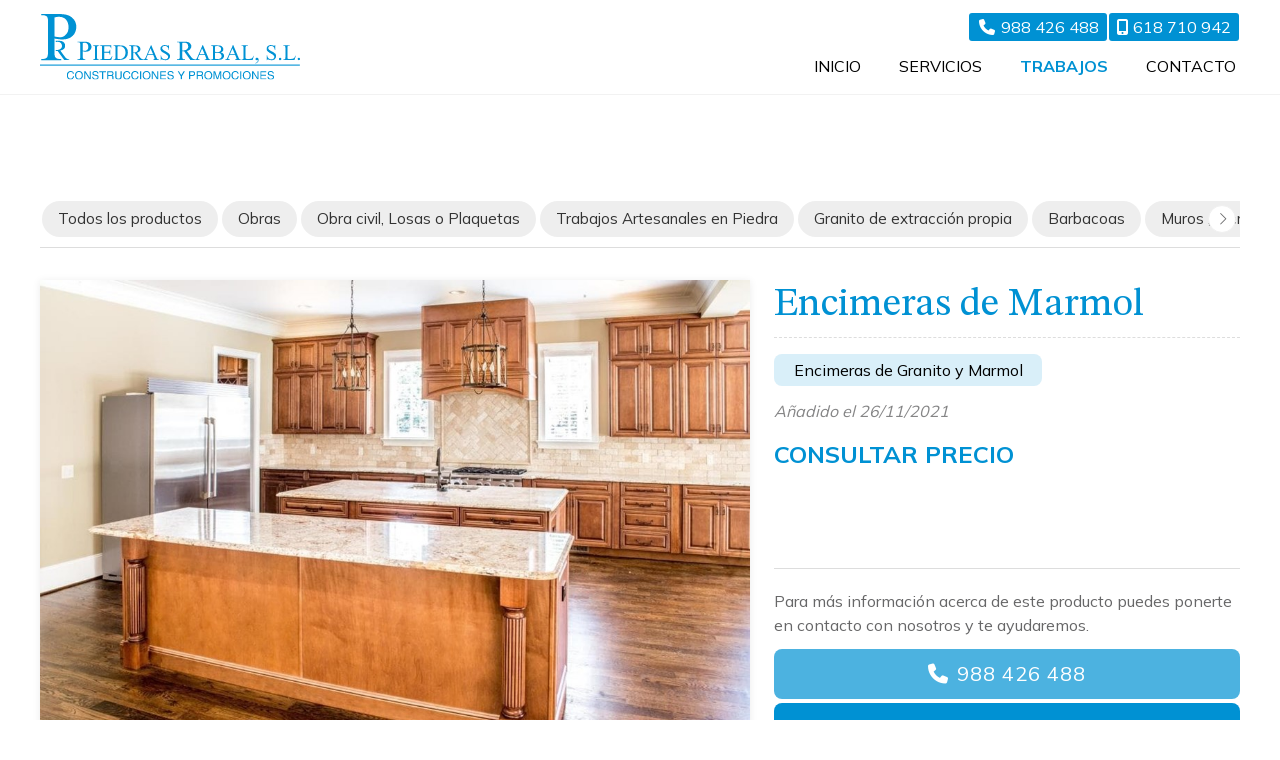

--- FILE ---
content_type: text/html; charset=utf-8
request_url: https://www.piedrasrabal.com/encimeras-de-marmol_fe37641.html
body_size: 11677
content:

<!DOCTYPE html>

<html lang="es">
<head>
    <!-- Metas comunes -->
    <title>
	Encimeras de Marmol - Encimeras de Granito y Marmol
</title><meta charset="UTF-8" /><meta name="viewport" content="width=device-width, initial-scale=1.0, maximum-scale=5" /><meta name="author" content="Páxinas Galegas" /><meta property="og:type" content="website" />

    <!-- Carga de favicon -->
    <link rel="icon" type="image/png" href="/images/favicon.png" sizes="96x96" />

    <!-- Pre-conexión con servidores externos para la solicitud de múltiples recursos -->
    <link rel="preconnect" href="https://ajax.googleapis.com/" /><link rel="dns-prefetch" href="https://ajax.googleapis.com/" /><link rel="preconnect" href="https://fonts.googleapis.com" /><link rel="preconnect" href="https://fonts.gstatic.com" crossorigin="" />

    <!-- Precarga de recursos CSS Comunes-->
    <link rel="preload" as="style" href="/css/normalize.css" /><link rel="preload" as="style" href="/css/main.css" /><link rel="preload" as="style" href="/css/header.css" /><link rel="preload" as="style" href="/css/footer.css" /><link rel="preload" as="style" href="/css/components.css" /><link rel="preload" as="style" href="/css/fontawesome.css" /><link rel="preload" as="style" href="https://fonts.googleapis.com/css2?family=Mulish:wght@400;700&amp;family=STIX+Two+Text:wght@400;700&amp;display=swap" />
	
    <!-- Precarga de recursos JS -->
    <link rel="preload" as="script" href="/js/base.js" /><link rel="preload" as="script" href="/js/header.js" />

    <!-- Recursos CSS (precargados) -->
    <link rel="stylesheet" href="/css/normalize.css" /><link rel="stylesheet" href="/css/main.css" /><link rel="stylesheet" href="/css/header.css" /><link rel="stylesheet" href="/css/footer.css" /><link rel="stylesheet" href="/css/components.css" /><link rel="stylesheet" href="/css/fontawesome.css" /><link rel="stylesheet" href="https://fonts.googleapis.com/css2?family=Mulish:wght@400;700&amp;family=STIX+Two+Text:wght@400;700&amp;display=swap" />
	
    <!-- Recursos JS con defer (preconectados). Se cargarán y ejecutarán en orden cuando el DOM esté listo -->
    <script defer src="https://ajax.googleapis.com/ajax/libs/jquery/3.5.1/jquery.min.js"></script>
    <script defer src="/js/header.js"></script>
    

    <!-- Recursos JS con async. Se cargarán en cualquier orden y se ejecutarán a medida que estén disponibles -->
    <script async src="https://stats.administrarweb.es/Vcounter.js" data-empid="166382A"></script>
    <script async src="https://cookies.administrarweb.es/pgcookies.min.js" id="pgcookies" data-style="modern2" data-product="web"></script>

    

	<!-- Precarga de recursos CSS Comunes-->
    <link rel="preload" as="style" href="/css/escaparate.css">
    <link rel="preload" as="style" href="/js/reswiper/css/swiper.min.css">
    <link rel="preload" as="style" href="/js/reswiper/css/reswiper.css">

    <!-- Precarga de recursos JS -->
    <link rel="preload" as="script" href="/js/reswiper/js/swiper.min.js">
    <link rel="preload" as="script" href="/js/reswiper/js/jquery.reswiper.1.0.1b.js">
    <link rel="preload" as="script" href="/js/escaparate.js">
    <link rel="preload" as="script" href="/js/escaparate_ficha.js">
    <link rel="preload" as="script" href="/js/khscroll.min.js">


    <!-- Recursos CSS (precargados) -->
	<link rel="stylesheet" href="/css/escaparate.css">
    <link rel="stylesheet" href="/js/reswiper/css/swiper.min.css" />
    <link rel="stylesheet" href="/js/reswiper/css/reswiper.css" />

	<!-- Recursos JS con defer (preconectados). Se cargarán y ejecutarán en orden cuando el DOM esté listo -->
    
    <script defer src="/js/reswiper/js/swiper.min.js"></script>
    <script defer src="/js/reswiper/js/jquery.reswiper.1.0.1b.js"></script>
    <script defer src="/js/khscroll.min.js"></script>
    <script defer src="/js/escaparate.js"></script>
    <script defer src="/js/escaparate_ficha.js"></script>
    <script type="text/javascript" src="https://www.youtube.com/iframe_api" async defer></script>
    <script src="https://www.google.com/recaptcha/api.js" async defer></script>

    <script defer src="/js/base.js"></script>
<script type="application/ld+json">{"@context": "http://schema.org","@type": "BreadcrumbList","itemListElement": [{"@type": "ListItem","position": 1,"item": {"@id": "https://www.piedrasrabal.com/encimeras-de-granito-y-marmol_ce14598.html","name": "Encimeras de Granito y Marmol"}}]}</script><meta name="title" content="Encimeras de Marmol - Encimeras de Granito y Marmol" /><meta property="og:title" content="Encimeras de Marmol - Encimeras de Granito y Marmol" /><meta property="og:description" content="Encuentra Encimeras de Marmol al mejor precio. Información y características de Encimeras de Marmol. Categoría Encimeras de Granito y Marmol. Hasta el día de hoy, el mármol sigue siendo una de las opciones más elegantes del mercado. Sus rodillas son tan fuertes que muchos materiales sintéticos imitan su desempeño. Es" /><meta property="og:url" content="https://www.piedrasrabal.com/encimeras-de-marmol_fe37641.html" /><meta property="og:image" content="https://www.piedrasrabal.com/encimeras-de-marmol_img37641n1t2m0w640h480.jpg" /><meta property="og:image:url" content="https://www.piedrasrabal.com/encimeras-de-marmol_img37641n1t2m0w640h480.jpg" /><meta property="og:image:width" content="640" /><meta property="og:image:height" content="480" /><meta property="og:type" content="product" /><meta property="og:locale" content="es_ES" /><link rel="canonical" href="https://www.piedrasrabal.com/encimeras-de-marmol_fe37641.html" /><meta name="description" content="Encuentra Encimeras de Marmol al mejor precio. Información y características de Encimeras de Marmol. Categoría Encimeras de Granito y Marmol. Hasta el día de hoy, el mármol sigue siendo una de las opciones más elegantes del mercado. Sus rodillas son tan fuertes que muchos materiales sintéticos imitan su desempeño. Es" /></head>
<body>
    <form method="post" action="./encimeras-de-marmol_fe37641.html" id="formSiteMaster">
<div class="aspNetHidden">
<input type="hidden" name="__VIEWSTATE" id="__VIEWSTATE" value="pq4RsdbZ20j0PHMX+Cb9H4btkk8jdtr9h1kXoxe480rRHeElf8+VEeX9t16KMvUrWXBfbQOTahWb09uisa+Nd6uCwg2I5tcEtvIr17XAr5oLNWtGl3FUeboV//WXEoQphPzMixQuSGjCxVOhfj4qLc3gPsJc64EYQqoK7VgwT4AMK745FRWqyIyF/QgaChn7OyZOvjGIy+plpUxRtf4rxAqt8CI4GAeMpSnS74eIMMYWRIHBhm2GBsyid+xv9xw6mhQv0yc7FKaSXMbZWetuIj1xvaH+XulUitlf5yzdPRBL43QfVvfA5gsNziBiZZIX/LQU/GLv6wfc02yHDnJOnIRfc2+/4/CEwzHokkTvv6dokDHvL5CY+LwRHM1zor2CR2ThFIYRXt8N7+93B7WIy1ZX7hT9V/F8nQwMnWwyX8jPCAjjJe6dbYG+OTltz1lvH6r3pPudGGFdQ0ZD+YRHQZDGp25coVBlT8oeja6bYAAMuYOooeEHL/Bl/dHOjWTH1MewZFeqq1913UCg/f/UlawxNlkZqnZ/8H+kUrXzV4eJBXyhxnZXR4q3Ell+Xl7u5VMxubcW2pi85pNwg3kgXnJCaWXPNu3alAWP2Y9GKeiKxMxfWxbpCebk+dNdiiOBj1swugtbZjpyuphqyu0ebtQDvWqYfPhAGRA+Kpy8lzBVyxrIzSooxeCJ1iVjxFuOcb1ErSJ2PCfIPM+uvmBKhNGxair+eEszb/8RKOZWU8zGO1d36nTJziiWEM2cnMetNH7Ut7VNpKrcvOKjPQUBbE6lpkQ3kx1KWv8mxfqITXOmhKYNLxov4CMwER2ZVp6XjZTWwqZXqfgIfQtFreVpya68uVZv+gckuzc4vQT5d42+9yCvIQSMnytQASN3BJN/lxj0+TRU5maUgt/AuK6jB5+hmL/nEP7aRn7hGpjtoFcUShvnTd6LT2c6tHW9lxxG0D0yOX5hDjeKZki2WrpZrwi1JqXsVoJSNIw2AW9gnR7867avz9OGMoG0bzvGOEZ4m5UEd4QRE2XjtfTVhTEBSg3TJ841s3dacNmy6IFsKEz9bxDrf0ZuRktLcTtx73Z66W/[base64]/c3yw8neSqbYOer6l5od7KcYiV1MpFxsroQJKEjLu5aUJG3RvWDzEUmoaMauKvS2mdlZ1KaCqkrLjQgC1YaLxcvCCrKJ3OLG7Xj9SADcazmsrdv7vJKMWwBNAAUVDWvHZFf8GRtuY6EAjQXEc72f16gpUxJSHJ0c5/+8I8ynou2fJia3DlGC2haE5/K5wixPUcl3OT1XnbTnS26aPYLuVFd3IwJTWHLZuLKYZHHyhyKza6XUMlwzarBHFYEYlijCsTat9dmilTDzbAhqwJX3jl6GDFsSQNu8CB+pA5SwXS1UQVK8vd/+Qg9fN+OFEkClNueVWHURPZYZz6E+H3ztWQxD9V+1izWEL8KbuaF5ETp6kzH2QqO7fOqVme4F9iHazStOMjTcZ/5R55MJIoYit8dufA5ZHWmSmNgaO5WhMuwcifmZyNCtUo0qomse7qTj+igpfzI89d25jRDbZf07epBYFAKDkxuTwtRTzwWpPp/PajJjv2+5dLc2AVCyQ9GLIGddeaKVWPaliL7HpJqjQW/V1NO5803LKfC4dEb5seBBdB/PPsA9wnox2RhanN/maoWwXy3QgN92dcVqIOd2WRdrV+/6uyPZUwcnWnfzJFN2k/ovCpHW2oOWM8ritjvLT6W3Lir6DHrcoiWQ8bk00h+JQrVqBoC3ajWD/+xCpmJT6ep1p3g72Z1WENavGh+WwvX3qkrZ9iAOfrIoL94HR747nEz7wF+mDZV8ZTnFkS7q7scpuX95tHrWEeuZNK8SF52m+je0gjtqCR+WNj7C7F03yY5sEea60akWKfAU7nINZeVInicUbgdVlGDK6iwr6J26h4/GvRsv0sqpvOg+AO8GDknbnbrGhLHFGT+lLHr3njRbanijJjJHE68QZgG4m8jRKfV/CZXDb6++xux39PIG7U+FZPioCBFFukuvNj3imblYWn1/qhz4yGyehKkDggRhOL9Ofv3qcux1kA5uwxmTdaCvH2gk9Wy3O8A0AYubWxqQ7f9lW//8icr4pT8gMXzahQEetM2tVNO/ZJbnoTfkq3apHBEy6MAvup+vl0TRsE0dZyTKO4ITkh3MLa/ipvbDRkRyX2wq4VlKA9isPEL62UGIuZ6nLCbYkLMJcXrWJEVg6qVwkrS+9gjRkK2kzjypx4Yh2l3OKU16Lpy1GzJsn1swPoPg4qPfWI+Ta+rzROiKgFGZJdEmxeryQELx+n97OfxF93AjeRRyYWu+Ke/f1lt1sCpwCW9waaiBXFLc0DNEbxaLiUdARKYljbFmoDyS5MvSXp0od5gY1TIkHUjfNFxBRG8OJDGuhdJ2VY6wQYUCa4AHOuoF1pXYvUG1U5vf/DnH/EYD+m5agA4UPZf0S/MvIeNYOGF67ud+zsyCd7g8oNQIe1xWesAwnhG42+uDktMy1u6xfVPeFJOOXxd+bn43ILQMJ5PQLEIjDt4/zp0pE/8LaLsdwTF+L8FjhvqrpisIOv9RZoR/db2CODB+m36XcaLBS7UtGMcdIMseL/[base64]/xum4X/qM4sb9IhPPz2sThURB7byAoHtQEALs23muKDrO3MdKJj3X6fltpg0m53s+w1xMz7PFHW8MvzzDYfd3bEuCmWK3/tHAx2ainOvgi6EFAED3/0182JnCntiNATv35+rMXvSvMRncHSM3Tis90tDJaoA17Hxyj7SC5EdIyCfeZOvZhySd+kvrkCPSqePnzIDNC8LIO8F5VK1q4WTwsGiV6+4gu98NCgmHMhGi/+DpwliFMjs1fg0CXlQ9kK2J0nYzzC0pQueGDz0XCxr5a9gP/N2mWnl3CVeN3mg/ujnZeZu9H6p6qffs65m56rrPKjXFQR3a17qt35CRO86rYLk579M/HMzTRNn5NO30m4oc0kE4MLHNGtXISgMq1BGC1zyAtaJwGRVTzl73fl+1zd+Eq8w610XZQoD455/lL207aYF0oKMiPaq4ynvE9fvuh02HdfIpbsxTc+z1qU/u0PSwXRpAZRYCLzijnXZEd3kqu7XtwjC25GPp9jfiidOjWZ7k4S+dXbb8+Fw3gCkGkDy1+t/QyBvJg9PiWN/UHdtNoQAbWVMc0Ba221ZSYYFyUR/i62sYx0JojDAX3M6I04l7dhAx0pY+AHGP8Jx6Ev1/lBRfzwgAv4+thXTjviqjFJEymIR886a0wxvn96Wlkzjo7qBvb+ASTfiTxSIQtbY3uMajwN3G9o6fqiF07TI/7CsvMFD7gOsd4rLPwY7nX7VPTmgfuD45WtWpVtQISNeVN2t091x8p3cHEoNle/rI3HI47qelifkVtN+bvuYBPknOhXKxa4O6pw3JSCuGqfdAN91n+VZzEnCHo/Q5RBHBej8ltYemVa7Ql59AOGk4ivKxltMf+EixpIy4oXNglnjhlVHOWU0LL5scq7L1FSXb1Miq/tNbpEhqczdHQmvpE6yK1OEbV+B1U5xDfHfVZb3hcTfVqtFtqt2LbD9QIMaDE09cPlFypm4JIAX+h48NkwKlxehosbou5u3M2dS6bfsA5bV5qAf3AhF8fVDxY8auNbERBO0r93bRUnw6Z73LGDpfZkIx/GZw63NeyfiwWti0aLiwp2Biumb/GfI/FT4orlGz0eYsTGz7FMfqYimij0YQEQqJnOtB8eRMWYl/X3pw8+JjUhxA7i9+CqvKEd0MscoLxtFcKJJO2RC4UobKRgsPxAF7W7jgKmIOn07u8DX6GqOaTxqkcQQ4yrXI/Y39otNyYa49t/pWd5Ms2lnKWe3K80vI/OxTjgU0+g=" />
</div>

<script type="text/javascript">
//<![CDATA[
var theForm = document.forms['formSiteMaster'];
if (!theForm) {
    theForm = document.formSiteMaster;
}
function __doPostBack(eventTarget, eventArgument) {
    if (!theForm.onsubmit || (theForm.onsubmit() != false)) {
        theForm.__EVENTTARGET.value = eventTarget;
        theForm.__EVENTARGUMENT.value = eventArgument;
        theForm.submit();
    }
}
//]]>
</script>


<script src="/WebResource.axd?d=pynGkmcFUV13He1Qd6_TZJwl7hJEb-VQ5TOTEu4Fe-IHH_AjkJC1F1HFKgh2acOm9YB85VozlHade9M2usCqgg2&amp;t=638901608248157332" type="text/javascript"></script>

<div class="aspNetHidden">

	<input type="hidden" name="__VIEWSTATEGENERATOR" id="__VIEWSTATEGENERATOR" value="A35F47C3" />
	<input type="hidden" name="__SCROLLPOSITIONX" id="__SCROLLPOSITIONX" value="0" />
	<input type="hidden" name="__SCROLLPOSITIONY" id="__SCROLLPOSITIONY" value="0" />
	<input type="hidden" name="__EVENTTARGET" id="__EVENTTARGET" value="" />
	<input type="hidden" name="__EVENTARGUMENT" id="__EVENTARGUMENT" value="" />
</div>
        

 <header class="header header--sticky">
        <div class="header__overlay"></div>
        <div class="header__container container">
            <div class="header__logo">
                <a class="header__logo-link" href="/" title="Piedras Rabal, S.L."><img class="header__logo-img" src="/images/logo-Piedras_Rabal.svg" alt="Piedras Rabal, S.L."></a>
            </div>
            <div class="header__info header__info--column">
                <div class="header__info-inner">
                    <div class="buttons buttons--bg">
                        <ul class="buttons__phones ">
                            <li class="telefono"><a href="tel:988426488" title="Llamar a Piedras Rabal"><i class="fas fa-phone fa-fw"></i> <span>988 426 488</span></a></li>
                            <li class="telefono"><a href="tel:618710942" title="Llamar a Piedras Rabal"><i class="fa-solid fa-mobile-screen-button"></i> <span>618 710 942</span></a></li>
                           
                        </ul>
                    </div>

                </div>
                <nav class="nav nav--left">

                    <ul class="nav__list">
                        <li class="nav__item"><a class="nav__link" href="/"><span class="nav__txt">Inicio</span></a></li>
                        <li class="nav__item"><a class="nav__link" href="/trabajos-canteria-marmol-oimbra.aspx"><span class="nav__txt">Servicios</span></a></li>
                        <li class="nav__item"><a data-comp="escaparate" class="nav__link" href="escaparate.html"><span class="nav__txt">Trabajos</span></a></li>                        
                        <li class="nav__item"><a class="nav__link" href="/contacto-canterios-oimbra.aspx"><span class="nav__txt">Contacto</span></a></li>
                    </ul>
                    <div class="nav__info">
                        <div class="buttons buttons--bg">
                            <ul class="buttons__phones ">
                             <li class="telefono full"><a href="tel:988426488" title="Llamar a Piedras Rabal"><i class="fas fa-phone fa-fw"></i> <span>988 426 488</span></a></li>
                                <li class="telefono"><a href="tel:618710942" title="Llamar a Piedras Rabal"><i class="fa-solid fa-mobile-screen-button"></i> <span>618 710 942</span></a></li>
                                <li class="whatsapp"><a href="https://api.whatsapp.com/send?phone=34618710942" target="_blank" rel="noreferrer noopener" title="Enviar Whatsapp a Piedras Rabal"><i class="fab fa-whatsapp fa-fw"></i></a></li>
                                <li class="instagram"><a href="https://www.instagram.com/piedrasrabal/" title="Ir al Instagram de Piedras Rabal" target="_blank"><i class="fa-brands fa-instagram"></i> </a></li>
                            </ul>
                        </div>
                    </div>
                </nav>
                <div class="hamburger" tabindex="0">
                    <div class="bar top"></div>
                    <div class="bar middle"></div>
                    <div class="bar bottom"></div>
                </div>
            </div>
        </div>
    </header>
        
    
    <main>

		<section class="section section--comp">
			<div class="container ">
                 <div id="form1" class="comp-escaparate comp-escaparate--ficha">
               <input name="ctl00$MainContent$noimagevalue" type="hidden" id="noimagevalue" value="images/comp/noimg.svg" />
                <input name="ctl00$MainContent$galleryvalues" type="hidden" id="galleryvalues" value="0,640,480" />
                <input name="ctl00$MainContent$idProd" type="hidden" id="idProd" value="37641" />
            
                    <div id="ficha" class="ficha 1">
                        
<div class="escaparate__cats">
    
            <ul class="mtsubm khscroll">
                <li id="liCatPrin"><a href="/escaparate.html" id="aNovedades" class="todos">Todos los productos</a></li>
        
            <li>        
                <a class="" href='obras_ce8275.html' title='Obras'>
                    <span>Obras</span></a>
            </li>
        
            <li>        
                <a class="" href='obra-civil-losas-o-plaquetas_ce14169.html' title='Obra civil, Losas o Plaquetas'>
                    <span>Obra civil, Losas o Plaquetas</span></a>
            </li>
        
            <li>        
                <a class="" href='trabajos-artesanales-en-piedra_ce13014.html' title='Trabajos Artesanales en Piedra'>
                    <span>Trabajos Artesanales en Piedra</span></a>
            </li>
        
            <li>        
                <a class="" href='granito-de-extraccion-propia_ce8276.html' title='Granito de extracción propia'>
                    <span>Granito de extracción propia</span></a>
            </li>
        
            <li>        
                <a class="" href='barbacoas_ce11740.html' title='Barbacoas'>
                    <span>Barbacoas</span></a>
            </li>
        
            <li>        
                <a class="" href='muros-cierres-y-pilares_ce8280.html' title='Muros , Cierres y Pilares'>
                    <span>Muros , Cierres y Pilares</span></a>
            </li>
        
            <li>        
                <a class="" href='bordillos_ce11739.html' title='Bordillos'>
                    <span>Bordillos</span></a>
            </li>
        
            <li>        
                <a class="" href='cornisas-y-molduras_ce13051.html' title='Cornisas y Molduras'>
                    <span>Cornisas y Molduras</span></a>
            </li>
        
            <li>        
                <a class="" href='balaustres-de-granito_ce13052.html' title='Balaustres de Granito'>
                    <span>Balaustres de Granito</span></a>
            </li>
        
            <li>        
                <a class="" href='adoquin-de-granito_ce14069.html' title='Adoquin de Granito'>
                    <span>Adoquin de Granito</span></a>
            </li>
        
            <li>        
                <a class="" href='utensilios-de-marmol-y-granito_ce14084.html' title='Utensilios de Mármol y Granito'>
                    <span>Utensilios de Mármol y Granito</span></a>
            </li>
        
            <li>        
                <a class="" href='chimeneas-en-granito-natural_ce14091.html' title='Chimeneas en Granito Natural'>
                    <span>Chimeneas en Granito Natural</span></a>
            </li>
        
            <li>        
                <a class="select" href='encimeras-de-granito-y-marmol_ce14598.html' title='Encimeras de Granito y Marmol'>
                    <span>Encimeras de Granito y Marmol</span></a>
            </li>
        
            <li>        
                <a class="" href='restos-de-stock_ce32936.html' title='Restos de STOCK'>
                    <span>Restos de STOCK</span></a>
            </li>
        
            </ul>
            <div class="arrow arrow-left"><i class="fa-light fa-chevron-left"></i></div>
            <div class="arrow arrow-right"><i class="fa-light fa-chevron-right"></i></div>
        
</div>


                        <section class="producto">
                            <div class="compfichatitle">
                                <div class="hpag">
                                    
                                    
                                </div>
                            </div>
                            <article>
                                <div class="escaparate__ficha-head">
                                    <h1 id="h1TituloProducto" class="escaparate__ficha-title title title--1">Encimeras de Marmol</h1>
                                    <div id="fgal" class="reswiper-container escaparate__ficha-gallery">
                                        <div class="swiper-container">
                                            <div class="swiper-wrapper">

                                                
                                                        <div class="swiper-slide" style="background-image: url(encimeras-de-marmol_img37641n1t2m0w640h480.jpg)">
                                                            <div class="swiper-zoom-container">
														        <picture>
															        <source media="(max-width: 640px)" srcset="encimeras-de-marmol_img37641n1t2m0w640h480.jpg">
															        <img loading="lazy" src="encimeras-de-marmol_img37641n1t2.jpg" alt="Foto 1 Encimeras de Marmol" title="Foto 1 Encimeras de Marmol" />
														        </picture>
                                                               
                                                            </div>
                                                        </div>
                                                    

                                            </div>
                                            <!-- pagination -->
                                            <div class="swiper-pagination"></div>
                                            <!-- navigation buttons -->
								              <div class="swiper-button-next"><i class="fa-solid fa-chevron-right"></i></div>
								              <div class="swiper-button-prev"><i class="fa-solid fa-chevron-left"></i></div>
                                        </div>
                                        <div class="swiper-container">
                                            <div class="swiper-wrapper">
                                                
                                                        <div class="swiper-slide" style="background-image: url(encimeras-de-marmol_img37641n1t2m0w120h90.jpg);"></div>
                                                    
                                            </div>
                                        </div>
                                    </div>

                                    <div class="escaparate__fprod-info">
                                        <div>
                                            
                                            <div class="escaparate__ficha-cat"><a href="encimeras-de-granito-y-marmol_ce14598.html" id="h2CategoriaLink" class="cat" title="Encimeras de Granito y Marmol">Encimeras de Granito y Marmol</a></div>
                                            <div id="spnFechaProductoAmpliado" class="escaparate__ficha-date">Añadido el 26/11/2021</div>
                                         
                                            <div id="dvPrecioProducto" class="escaparate__ficha-precio cons">
                                                <span id="spnPrecioProducto">Consultar precio</span>
                                            </div>
                                            
                                              
                                        </div>
                                        <div>
                                            <div class="escaparate__ficha-txt">Para más información acerca de este producto puedes ponerte en contacto con nosotros y te ayudaremos.</div>
                                            <ul class="escaparate__ficha-contact">
                                                <li id="spnTelf0" class="phone"><a href="tel://988426488">988 426 488</a></li>
                                                
                                                <li class="mail"><a href="#dvConsultar">Contactar por email</a></li>
                                            </ul>
                                        </div>

                                    </div>
                                </div>

                                <div class="escaparate__ficha-desc">
                                    <h2 class="title title--2">Descripción:</h2>
                                    <div id="spnProductoDescrip"><p>Hasta el día de hoy, el mármol sigue siendo una de las opciones más elegantes del mercado. Sus rodillas son tan fuertes que muchos materiales sintéticos imitan su desempeño. Es una densa roca metamórfica formada por la cristalización de piedra caliza a alta temperatura y presión. Está compuesto principalmente por carbonato cálcico, aunque existen más ingredientes que pueden darle distintas tonalidades.</p></div>
                                    
                                </div>
                                
                                

                             



                                <div id="dvConsultar" class="escaparate__form" data-regid="Formulario de contacto - Escaparate">
                                    <h2 class="title title--2">¿Alguna duda?</h2>
                                    <p id="spnInfoTelf">Para más información llama al <strong><span id="spnTelf" class="tlfn"><a href="tel://988426488">988 426 488</a></span></strong> o utiliza el siguiente formulario y te responderemos por email.</p>

                                    <div class="compformCont">
                                        <div class="compformContLeft">
                                            <div class="fichanombre">
                                                <input name="ctl00$MainContent$txtEmailNombre" type="text" id="txtEmailNombre" placeholder="Nombre" class="input" />
                                            </div>
                                            <div class="fichatelefono">
                                                <input name="ctl00$MainContent$txtEmailTelf" type="text" id="txtEmailTelf" placeholder="Teléfono" class="input" />
                                            </div>
                                            <div class="remitente">
                                                <input name="ctl00$MainContent$txtEmailUsuario" type="email" id="txtEmailUsuario" class="input" placeholder="Tu email" />
                                            </div>


                                        </div>

                                        <div class="compformContRight">
                                            <div class="text">
                                                <textarea name="ctl00$MainContent$txtConsulta" rows="2" cols="20" id="txtConsulta" placeholder="Tu pregunta" class="textarea" data-default="Hola, he visto en vuestra web el producto &#39;encimeras de marmol&#39; y me gustaría...">
Hola, he visto en vuestra web el producto &#39;encimeras de marmol&#39; y me gustar&#237;a...</textarea>
                                            </div>
                                        </div>


                                    </div>
                                    <p id="pLegal" class="pLegal">El <a href="aviso-legal.aspx" title="titular de la página" rel="nofollow">titular de la página</a> informa que los datos de este formulario serán tratados para ofrecerle la información solicitada, siendo la base legal del tratamiento el consentimiento otorgado por el usuario. No se cederán datos a terceros. Puede ejercer los derechos como se explica en la <a href="politica-privacidad-cookies.aspx" title="Política de privacidad" rel="nofollow">Política de Privacidad</a>.</p>                                    
                                    <div id="boton_contenedor">
                                        <input type="button" value="Enviar" id="btnEnviar" class="btnEnviar" />
                                    </div>
                            
                                    <p id="resultform"></p>
                                    <div id="dvMensajeError"></div>
                                    <!-- CAPTCHA -->
                                    <div id="recaptcha" data-key="6LepdXwUAAAAAMgw8jBWexwsMOpAwZq4JUu1vYja"></div>
                                </div>

                            </article>
                        </section>
                        <div class="escaparate__footer">
                            <div class="contantsig">
                                
                                
                            </div>
                            
                        </div>
                    </div>
                </div>
			</div>
		</section>

    </main>

        

<footer class="footer">
    <div class="footer__info1">
        <div class="footer__inner container">
            <div class="footer__info1-1">
                <p class="footer__title title title--4 ">Piedras Rabal, mármoles y granitos <span class="block">en Oímbra</span></p>
                <p>Piedras Rabal somos una empresa nacida en 1993 para satisfacer la demanda de granito en la Comarca de Monterrei. Contando con material nacional y de importación, atendemos pedidos en toda la zona de Galicia y norte de Portugal de mano de un personal profesional y altamente cualificado.</p>
            </div>
            <div class="vline"></div>
            <div class="footer__info1-2">
                <p class="footer__title title title--4">Contacta con nosotros</p>
                <ul class="list">
                    <li><strong>Dirección:</strong> <span>Pasaxe o Terrón - Rabal, 6 - <span class="block">32698 Oímbra</span> (Ourense)</span> </li>
                    <li><strong>Teléfonos:</strong> <span><a href="tel:988426488" title="Llamar a Piedras Rabal">988 426 488</a> - <a href="tel:618710942" title="Llamar a Piedras Rabal">618 710 942</a>   <a class="button button--s button--ico button--whatsapp" href="https://api.whatsapp.com/send?phone=34618710942" title="Enviar WhatsApp a Piedras Rabal" target="_blank"><i class="fa-brands fa-whatsapp"></i></a></span></li>
                    <li><strong>E-mail:</strong> <span>info@piedrasrabal.com</span> </li>
                </ul>
            </div>
        </div>
    </div>
    <div class="footer__info2">
        <div class="footer__inner container">
            <div class="footer__legal"><a href="aviso-legal.aspx" title="Ir al Aviso legal" class="block">Aviso legal</a> - <a href="politica-privacidad-cookies.aspx" title="Ir a la Política de privacidad y cookies" class="block">Política de privacidad y cookies</a> - <a  href="http://wcpanel.administrarweb.es/login.aspx?empId=166382A" rel="noreferrer noopener" title="Acceder al área interna" target="_blank">Área Interna</a></div>
            <div class="footer__paxinas"><a href="https://www.paxinasgalegas.es/marmoles-y-granitos-oimbra-309ep_211ay.html" title="Marmolerías en Oímbra - Páxinas Galegas" target="_blank" >© Páxinas Galegas</a> </div>
        </div>
    </div>
</footer>
        

    

    

<script type="text/javascript">
//<![CDATA[

theForm.oldSubmit = theForm.submit;
theForm.submit = WebForm_SaveScrollPositionSubmit;

theForm.oldOnSubmit = theForm.onsubmit;
theForm.onsubmit = WebForm_SaveScrollPositionOnSubmit;
//]]>
</script>
</form>
    <div class="buttons  buttons--circle buttons--fixed">
        <ul>
            <li class="whatsapp"><a href="https://api.whatsapp.com/send?phone=34618710942" target="_blank" rel="noreferrer noopener" title="Enviar Whatsapp a Piedras Rabal"><i class="fab fa-whatsapp fa-fw"></i></a></li>
        </ul>
    </div>

	<div class="go-top" title="Subir al inicio"><i class="fa fa-chevron-up" aria-hidden="true"></i></div>
</body>
</html>


--- FILE ---
content_type: image/svg+xml
request_url: https://www.piedrasrabal.com/images/logo-Piedras_Rabal.svg
body_size: 29827
content:
<?xml version="1.0" encoding="utf-8"?>
<!-- Generator: Adobe Illustrator 15.0.0, SVG Export Plug-In . SVG Version: 6.00 Build 0)  -->
<!DOCTYPE svg PUBLIC "-//W3C//DTD SVG 1.1//EN" "http://www.w3.org/Graphics/SVG/1.1/DTD/svg11.dtd">
<svg version="1.1" id="Capa_1" xmlns="http://www.w3.org/2000/svg" xmlns:xlink="http://www.w3.org/1999/xlink" x="0px" y="0px"
	 width="54px" height="13.578px" viewBox="0 0 54 13.578" enable-background="new 0 0 54 13.578" xml:space="preserve">
<g>
	<path fill-rule="evenodd" clip-rule="evenodd" fill="#0092D4" d="M8.901,7.71v1.105c0,0.256,0,0.397,0.085,0.454
		c0.057,0.057,0.17,0.113,0.312,0.113h0.113v0.113H7.795V9.383h0.17c0.17,0,0.255-0.057,0.34-0.142
		c0.028-0.085,0.057-0.198,0.057-0.426V6.378c0-0.227-0.028-0.368-0.085-0.454c-0.057-0.057-0.17-0.085-0.312-0.085h-0.17V5.726
		h1.389c0.34,0,0.624,0.028,0.822,0.113c0.17,0.057,0.34,0.17,0.482,0.34c0.113,0.17,0.198,0.34,0.198,0.595
		c0,0.284-0.085,0.539-0.312,0.737C10.176,7.71,9.893,7.795,9.524,7.795c-0.113,0-0.198,0-0.284,0
		C9.127,7.767,9.014,7.738,8.901,7.71L8.901,7.71z M8.901,7.568c0.085,0,0.17,0.028,0.255,0.028c0.085,0.028,0.142,0.028,0.17,0.028
		c0.198,0,0.368-0.085,0.51-0.227c0.142-0.142,0.198-0.34,0.198-0.566c0-0.17-0.028-0.313-0.085-0.482
		c-0.057-0.113-0.17-0.227-0.284-0.312C9.553,5.981,9.411,5.953,9.241,5.953c-0.085,0-0.198,0-0.34,0.057V7.568L8.901,7.568z
		 M32.229,9.496h-1.021L29.934,7.71c-0.085,0-0.17,0.028-0.198,0.028c-0.057,0-0.085-0.028-0.085-0.028c-0.028,0-0.085,0-0.085,0
		v1.105c0,0.256,0,0.397,0.085,0.454c0.057,0.057,0.17,0.113,0.312,0.113h0.142v0.113H28.46V9.383h0.17
		c0.17,0,0.255-0.057,0.34-0.142c0.028-0.085,0.057-0.198,0.057-0.426V6.378c0-0.227-0.028-0.368-0.085-0.454
		c-0.057-0.057-0.17-0.085-0.312-0.085h-0.17V5.726h1.389c0.397,0,0.709,0.028,0.907,0.085c0.17,0.057,0.34,0.17,0.453,0.312
		c0.143,0.142,0.228,0.34,0.228,0.567s-0.085,0.425-0.256,0.595c-0.142,0.17-0.368,0.312-0.68,0.368l0.766,1.077
		c0.17,0.256,0.34,0.426,0.453,0.511c0.142,0.085,0.312,0.113,0.51,0.142V9.496L32.229,9.496z M29.565,7.54c0.028,0,0.057,0,0.085,0
		s0.057,0,0.057,0c0.368,0,0.624-0.085,0.794-0.227c0.198-0.142,0.283-0.368,0.283-0.595s-0.085-0.425-0.198-0.567
		c-0.17-0.142-0.34-0.227-0.596-0.227c-0.113,0-0.255,0.028-0.425,0.057V7.54L29.565,7.54z M12.302,9.411v0.085h-1.304V9.411h0.113
		c0.113,0,0.198-0.028,0.255-0.113c0.057-0.057,0.057-0.142,0.057-0.34V7.03c0-0.17,0-0.255-0.028-0.312
		c-0.029-0.028-0.029-0.085-0.085-0.113c-0.057,0-0.113-0.028-0.198-0.028h-0.113V6.491h1.304v0.085h-0.113
		c-0.142,0-0.227,0.028-0.284,0.113c-0.028,0.028-0.057,0.142-0.057,0.34v1.928c0,0.142,0.028,0.255,0.028,0.283
		c0.028,0.057,0.057,0.085,0.085,0.113c0.085,0.057,0.142,0.057,0.227,0.057H12.302L12.302,9.411z M13.323,6.633v1.19h0.68
		c0.17,0,0.284-0.028,0.34-0.057c0.085-0.057,0.113-0.198,0.142-0.368h0.085v1.049h-0.085c-0.028-0.142-0.057-0.227-0.057-0.283
		c-0.028-0.057-0.085-0.085-0.142-0.113s-0.17-0.057-0.284-0.057h-0.68v0.992c0,0.142,0.028,0.227,0.028,0.255
		c0.028,0,0.057,0.057,0.057,0.057c0.028,0.028,0.085,0.028,0.17,0.028h0.51c0.17,0,0.312,0,0.368-0.028
		c0.085-0.028,0.142-0.057,0.227-0.142s0.17-0.256,0.283-0.426h0.085l-0.255,0.766h-2.324V9.411h0.113c0.057,0,0.142,0,0.227-0.057
		c0.028-0.028,0.057-0.057,0.085-0.113c0-0.028,0-0.142,0-0.283V7.002c0-0.198,0-0.312-0.028-0.34
		c-0.057-0.057-0.142-0.085-0.283-0.085h-0.113V6.491h2.324l0.028,0.652H14.74c-0.028-0.17-0.057-0.283-0.085-0.312
		c-0.057-0.057-0.114-0.114-0.17-0.142s-0.17-0.028-0.312-0.028h-0.851V6.633L13.323,6.633z M15.25,9.496V9.411h0.113
		c0.113,0,0.198-0.057,0.255-0.113c0.028-0.057,0.057-0.17,0.057-0.34V7.03c0-0.198-0.028-0.34-0.057-0.369
		c-0.085-0.057-0.17-0.085-0.255-0.085H15.25V6.491h1.219c0.425,0,0.766,0.028,1.021,0.142c0.227,0.113,0.425,0.284,0.567,0.51
		s0.198,0.51,0.198,0.822c0,0.425-0.113,0.765-0.368,1.049c-0.284,0.312-0.737,0.481-1.304,0.481H15.25L15.25,9.496z M16.101,9.27
		c0.199,0.057,0.34,0.057,0.454,0.057c0.34,0,0.624-0.113,0.851-0.34c0.255-0.256,0.34-0.596,0.34-0.992
		c0-0.426-0.085-0.737-0.34-0.964c-0.227-0.255-0.51-0.369-0.851-0.369c-0.142,0-0.283,0.028-0.454,0.057V9.27L16.101,9.27z
		 M21.487,9.496h-0.794l-1.021-1.417c-0.057,0-0.142,0-0.17,0s-0.057,0-0.057,0c-0.028,0-0.057,0-0.085,0v0.879
		c0,0.198,0.028,0.312,0.085,0.368c0.028,0.057,0.113,0.085,0.255,0.085h0.085v0.085H18.51V9.411h0.113
		c0.142,0,0.227-0.057,0.284-0.113c0.028-0.057,0.028-0.17,0.028-0.34V7.03c0-0.198,0-0.34-0.057-0.369
		c-0.057-0.057-0.142-0.085-0.255-0.085H18.51V6.491h1.105c0.312,0,0.539,0.028,0.68,0.057c0.17,0.057,0.284,0.142,0.397,0.255
		c0.113,0.142,0.17,0.283,0.17,0.453c0,0.198-0.057,0.34-0.198,0.481c-0.113,0.143-0.284,0.228-0.539,0.284L20.721,8.9
		c0.17,0.171,0.284,0.313,0.369,0.369c0.113,0.085,0.227,0.113,0.397,0.142V9.496L21.487,9.496z M19.361,7.938
		c0.028,0,0.057,0,0.085,0.028c0,0,0.028,0,0.057,0c0.283,0,0.482-0.085,0.624-0.199c0.17-0.142,0.227-0.283,0.227-0.481
		c0-0.17-0.057-0.34-0.17-0.453c-0.142-0.142-0.283-0.17-0.482-0.17c-0.085,0-0.17,0-0.34,0.028V7.938L19.361,7.938z M23.527,8.476
		h-1.162l-0.198,0.482c-0.057,0.113-0.085,0.198-0.085,0.255s0.028,0.113,0.085,0.113c0.028,0.057,0.142,0.085,0.255,0.085v0.085
		h-0.935V9.411c0.142-0.028,0.227-0.057,0.255-0.085c0.085-0.085,0.17-0.227,0.255-0.426l1.049-2.466h0.057L24.151,8.9
		c0.085,0.228,0.17,0.341,0.227,0.426c0.085,0.028,0.17,0.085,0.312,0.085v0.085h-1.191V9.411c0.114,0,0.199-0.028,0.227-0.057
		c0.057-0.028,0.057-0.085,0.057-0.113c0-0.085,0-0.17-0.085-0.341L23.527,8.476L23.527,8.476z M23.471,8.306l-0.51-1.19
		l-0.539,1.19H23.471z M26.816,6.435v1.021H26.73c-0.028-0.198-0.057-0.34-0.142-0.481c-0.085-0.113-0.17-0.199-0.283-0.284
		c-0.142-0.057-0.284-0.085-0.397-0.085c-0.17,0-0.284,0.028-0.397,0.142c-0.113,0.085-0.142,0.199-0.142,0.312
		c0,0.085,0.028,0.17,0.085,0.227c0.113,0.142,0.312,0.283,0.652,0.453c0.284,0.143,0.482,0.284,0.567,0.369
		c0.114,0.057,0.199,0.17,0.255,0.283c0.057,0.085,0.085,0.198,0.085,0.34c0,0.228-0.085,0.426-0.255,0.596
		c-0.17,0.17-0.425,0.227-0.681,0.227c-0.085,0-0.17,0-0.255-0.028c-0.057,0-0.142-0.028-0.284-0.057
		c-0.142-0.057-0.227-0.085-0.283-0.085c-0.028,0-0.057,0.028-0.085,0.028c-0.028,0.028-0.028,0.085-0.028,0.142h-0.085V8.532h0.085
		c0,0.198,0.085,0.368,0.142,0.482c0.057,0.113,0.17,0.198,0.283,0.255c0.142,0.085,0.284,0.113,0.454,0.113
		s0.312-0.057,0.425-0.142s0.17-0.227,0.17-0.341c0-0.085-0.028-0.17-0.057-0.227c-0.057-0.085-0.113-0.142-0.198-0.198
		c-0.057-0.085-0.199-0.17-0.454-0.312c-0.255-0.113-0.454-0.255-0.567-0.341c-0.113-0.085-0.198-0.17-0.255-0.283
		c-0.028-0.085-0.085-0.198-0.085-0.34c0-0.198,0.085-0.396,0.255-0.539c0.17-0.17,0.396-0.227,0.652-0.227
		c0.142,0,0.312,0.028,0.51,0.085c0.085,0.057,0.113,0.085,0.17,0.085c0.028,0,0.057-0.028,0.085-0.057
		c0-0.029,0.028-0.057,0.057-0.114H26.816L26.816,6.435z M34.242,8.476H33.08l-0.198,0.482c-0.057,0.113-0.085,0.198-0.085,0.255
		s0.028,0.113,0.085,0.113c0.028,0.057,0.142,0.085,0.283,0.085v0.085h-0.964V9.411c0.143-0.028,0.228-0.057,0.256-0.085
		c0.085-0.085,0.17-0.227,0.255-0.426l1.049-2.466h0.085L34.895,8.9c0.085,0.228,0.142,0.341,0.198,0.426
		c0.085,0.028,0.17,0.085,0.312,0.085v0.085h-1.19V9.411c0.113,0,0.198-0.028,0.256-0.057c0.028-0.028,0.057-0.085,0.057-0.113
		c0-0.085-0.028-0.17-0.114-0.341L34.242,8.476L34.242,8.476z M34.186,8.306l-0.51-1.19l-0.511,1.19H34.186z M37.559,7.966
		c0.199,0.028,0.341,0.085,0.454,0.198c0.142,0.142,0.227,0.312,0.227,0.481s-0.057,0.313-0.17,0.454
		c-0.085,0.142-0.198,0.227-0.368,0.312c-0.171,0.057-0.426,0.085-0.737,0.085h-1.445V9.411h0.113c0.142,0,0.227-0.057,0.283-0.113
		c0.028-0.057,0.028-0.17,0.028-0.34V7.03c0-0.198,0-0.312-0.057-0.369c-0.028-0.057-0.113-0.085-0.255-0.085h-0.113V6.491h1.304
		c0.227,0,0.425,0.028,0.566,0.028c0.256,0.085,0.426,0.17,0.511,0.313c0.113,0.113,0.17,0.283,0.17,0.453s-0.028,0.283-0.113,0.425
		C37.843,7.795,37.729,7.881,37.559,7.966L37.559,7.966z M36.368,7.823c0.085,0.028,0.142,0.028,0.199,0.028
		c0.057,0.029,0.142,0.029,0.227,0.029c0.227,0,0.396-0.029,0.51-0.086c0.085-0.057,0.17-0.113,0.227-0.227
		c0.058-0.085,0.086-0.198,0.086-0.283c0-0.198-0.058-0.34-0.228-0.453c-0.113-0.142-0.34-0.199-0.595-0.199
		c-0.17,0-0.284,0.028-0.426,0.057V7.823L36.368,7.823z M36.368,9.27c0.171,0.057,0.341,0.057,0.511,0.057
		c0.283,0,0.481-0.057,0.623-0.17c0.143-0.113,0.228-0.256,0.228-0.454c0-0.113-0.057-0.227-0.113-0.34
		c-0.058-0.113-0.171-0.198-0.313-0.255s-0.312-0.085-0.51-0.085c-0.113,0-0.17,0-0.255,0c-0.058,0-0.114,0.028-0.171,0.028V9.27
		L36.368,9.27z M40.535,8.476h-1.162l-0.198,0.482c-0.028,0.113-0.085,0.198-0.085,0.255s0.028,0.113,0.085,0.113
		c0.057,0.057,0.142,0.085,0.283,0.085v0.085h-0.964V9.411c0.142-0.028,0.228-0.057,0.256-0.085C38.835,9.241,38.92,9.1,39.005,8.9
		l1.049-2.466h0.085L41.188,8.9c0.085,0.228,0.142,0.341,0.227,0.426c0.057,0.028,0.142,0.085,0.283,0.085v0.085h-1.19V9.411
		c0.113,0,0.198-0.028,0.255-0.057c0.029-0.028,0.058-0.085,0.058-0.113c0-0.085-0.028-0.17-0.114-0.341L40.535,8.476L40.535,8.476z
		 M40.479,8.306l-0.51-1.19l-0.511,1.19H40.479z M44.362,8.646l0.057,0.028l-0.255,0.822H41.84V9.411h0.113
		c0.113,0,0.198-0.057,0.283-0.113c0-0.057,0.028-0.17,0.028-0.34V7.03c0-0.198-0.028-0.34-0.057-0.369
		c-0.057-0.057-0.142-0.085-0.255-0.085H41.84V6.491h1.36v0.085c-0.17,0-0.283,0-0.341,0.028c-0.057,0.028-0.113,0.085-0.113,0.113
		c-0.028,0.057-0.057,0.17-0.057,0.34v1.899c0,0.113,0.028,0.198,0.057,0.255c0,0.028,0.028,0.057,0.085,0.057
		c0,0.028,0.143,0.028,0.341,0.028h0.198c0.227,0,0.396-0.028,0.481-0.057c0.086-0.028,0.171-0.085,0.256-0.17
		S44.277,8.844,44.362,8.646L44.362,8.646z M44.759,10.262v-0.113c0.142-0.057,0.284-0.142,0.369-0.228
		c0.085-0.113,0.113-0.227,0.113-0.34c0-0.028-0.028-0.057-0.028-0.085c0,0,0,0-0.028,0c0,0-0.057,0-0.113,0.028
		c-0.028,0.028-0.028,0.028-0.086,0.028c-0.057,0-0.113-0.028-0.17-0.057c-0.028-0.057-0.057-0.113-0.057-0.17
		c0-0.085,0.028-0.17,0.085-0.198c0.057-0.057,0.113-0.085,0.199-0.085c0.085,0,0.17,0.028,0.255,0.113s0.113,0.198,0.113,0.34
		c0,0.17-0.028,0.312-0.142,0.425C45.156,10.063,44.985,10.177,44.759,10.262L44.759,10.262z M48.869,6.435v1.021h-0.085
		c-0.028-0.198-0.085-0.34-0.142-0.481c-0.085-0.113-0.17-0.199-0.283-0.284c-0.142-0.057-0.256-0.085-0.426-0.085
		c-0.142,0-0.255,0.028-0.368,0.142c-0.113,0.085-0.142,0.199-0.142,0.312c0,0.085,0.028,0.17,0.085,0.227
		c0.085,0.142,0.312,0.283,0.651,0.453c0.284,0.143,0.482,0.284,0.567,0.369c0.113,0.057,0.198,0.17,0.255,0.283
		c0.057,0.085,0.057,0.198,0.057,0.34c0,0.228-0.085,0.426-0.255,0.596s-0.396,0.227-0.681,0.227c-0.085,0-0.17,0-0.255-0.028
		c-0.028,0-0.113-0.028-0.255-0.057c-0.17-0.057-0.255-0.085-0.283-0.085c-0.057,0-0.057,0.028-0.085,0.028
		c-0.028,0.028-0.057,0.085-0.057,0.142h-0.086V8.532h0.086c0.057,0.198,0.085,0.368,0.17,0.482c0.057,0.113,0.17,0.198,0.283,0.255
		c0.142,0.085,0.283,0.113,0.453,0.113c0.171,0,0.313-0.057,0.426-0.142s0.17-0.227,0.17-0.341c0-0.085-0.028-0.17-0.057-0.227
		c-0.057-0.085-0.113-0.142-0.198-0.198c-0.057-0.085-0.227-0.17-0.482-0.312c-0.255-0.113-0.425-0.255-0.538-0.341
		c-0.113-0.085-0.198-0.17-0.255-0.283c-0.058-0.085-0.058-0.198-0.058-0.34c0-0.198,0.058-0.396,0.228-0.539
		c0.17-0.17,0.368-0.227,0.623-0.227c0.17,0,0.341,0.028,0.511,0.085c0.085,0.057,0.142,0.085,0.17,0.085
		c0.057,0,0.085-0.028,0.085-0.057c0.057-0.029,0.085-0.057,0.085-0.114H48.869L48.869,6.435z M49.861,9.071
		c0.085,0,0.113,0,0.198,0.057c0.028,0.057,0.057,0.113,0.057,0.17c0,0.085-0.028,0.113-0.057,0.198
		c-0.085,0.028-0.113,0.057-0.198,0.057c-0.057,0-0.113-0.028-0.17-0.057c-0.057-0.085-0.057-0.113-0.057-0.198
		c0-0.057,0-0.142,0.057-0.17C49.748,9.071,49.805,9.071,49.861,9.071L49.861,9.071z M53.036,8.646l0.085,0.028l-0.255,0.822h-2.353
		V9.411h0.142c0.113,0,0.198-0.057,0.255-0.113c0.028-0.057,0.057-0.17,0.057-0.34V7.03c0-0.198-0.028-0.34-0.057-0.369
		c-0.085-0.057-0.17-0.085-0.255-0.085h-0.142V6.491h1.36v0.085c-0.142,0-0.255,0-0.34,0.028c-0.057,0.028-0.113,0.085-0.113,0.113
		c-0.028,0.057-0.028,0.17-0.028,0.34v1.899c0,0.113,0,0.198,0.028,0.255c0,0.028,0.028,0.057,0.085,0.057
		c0.028,0.028,0.142,0.028,0.34,0.028h0.227c0.227,0,0.369-0.028,0.482-0.057c0.085-0.028,0.17-0.085,0.255-0.17
		C52.866,8.986,52.951,8.844,53.036,8.646L53.036,8.646z M53.773,9.071c0.057,0,0.113,0,0.17,0.057C53.972,9.185,54,9.241,54,9.298
		c0,0.085-0.028,0.113-0.057,0.198c-0.057,0.028-0.113,0.057-0.17,0.057s-0.142-0.028-0.17-0.057
		c-0.057-0.085-0.085-0.113-0.085-0.198c0-0.057,0.028-0.142,0.085-0.17C53.632,9.071,53.717,9.071,53.773,9.071L53.773,9.071z"/>
	<path fill-rule="evenodd" clip-rule="evenodd" fill="#0092D4" d="M3.005,5.074v2.807c0,0.595,0.057,0.935,0.198,1.105
		c0.17,0.198,0.454,0.312,0.794,0.312h0.396v0.255h-4.11V9.298h0.368c0.397,0,0.681-0.142,0.851-0.397
		c0.085-0.17,0.17-0.51,0.17-1.02V1.672c0-0.595-0.085-0.963-0.198-1.105C1.275,0.369,0.992,0.255,0.652,0.255H0.284V0h3.515
		c0.851,0,1.531,0.085,2.013,0.255c0.482,0.17,0.907,0.482,1.247,0.907C7.37,1.587,7.54,2.069,7.54,2.636
		c0,0.766-0.255,1.417-0.765,1.899S5.556,5.272,4.621,5.272c-0.227,0-0.482-0.028-0.737-0.057C3.6,5.188,3.316,5.131,3.005,5.074
		L3.005,5.074z M3.005,4.649C3.26,4.734,3.458,4.734,3.657,4.762s0.369,0.057,0.482,0.057c0.51,0,0.936-0.198,1.275-0.595
		c0.34-0.369,0.51-0.85,0.51-1.446c0-0.425-0.057-0.793-0.227-1.162c-0.17-0.34-0.425-0.624-0.709-0.793
		c-0.34-0.17-0.68-0.255-1.077-0.255c-0.227,0-0.539,0.057-0.907,0.142V4.649L3.005,4.649z"/>
	<path fill-rule="evenodd" clip-rule="evenodd" fill="#0092D4" d="M6.095,9.496H5.017l-1.36-1.843c-0.085,0-0.17,0-0.227,0
		c-0.028,0-0.057,0-0.085,0H3.26V7.455h0.085c0.028,0,0.057,0,0.057,0c0.397,0,0.681-0.085,0.879-0.255
		c0.198-0.142,0.284-0.34,0.284-0.595S4.479,6.151,4.309,5.981c-0.142-0.142-0.34-0.227-0.595-0.227c-0.113,0-0.255,0-0.454,0.057
		V5.528h0.312c0.397,0,0.737,0.028,0.936,0.085c0.198,0.057,0.368,0.17,0.51,0.34c0.142,0.17,0.199,0.369,0.199,0.596
		c0,0.255-0.057,0.482-0.227,0.652c-0.17,0.17-0.425,0.283-0.765,0.368L5.074,8.73c0.17,0.256,0.34,0.426,0.481,0.511
		c0.114,0.085,0.284,0.142,0.539,0.17V9.496L6.095,9.496z"/>
	<rect y="10.46" fill-rule="evenodd" clip-rule="evenodd" fill="#0092D4" width="53.972" height="0.227"/>
	<path fill-rule="evenodd" clip-rule="evenodd" fill="#0092D4" d="M5.584,12.699v-0.028c0-0.028,0-0.028,0-0.028
		c0-0.142,0-0.255,0.057-0.396c0.057-0.113,0.142-0.228,0.255-0.313s0.284-0.142,0.454-0.142c0.085,0,0.17,0,0.284,0.057
		c0.113,0.028,0.198,0.085,0.283,0.17c0.057,0.086,0.113,0.199,0.142,0.341H6.832c-0.028-0.142-0.057-0.227-0.142-0.283
		c-0.085-0.029-0.199-0.086-0.312-0.086c-0.028,0-0.028,0-0.057,0c-0.057,0.028-0.057,0.028-0.057,0.028
		c-0.113,0.028-0.17,0.028-0.255,0.114c-0.057,0.057-0.113,0.113-0.142,0.227c-0.028,0.085-0.057,0.198-0.057,0.312
		c0,0.142,0.028,0.227,0.028,0.312c0.028,0.085,0.085,0.171,0.113,0.228c0.057,0.057,0.113,0.113,0.17,0.113
		c0.057,0.028,0.142,0.057,0.198,0.057c0,0,0,0,0.028,0l0,0c0.142,0,0.255-0.057,0.34-0.142c0.085-0.085,0.142-0.171,0.17-0.341
		h0.227c-0.028,0.142-0.057,0.256-0.142,0.341c-0.057,0.113-0.142,0.17-0.255,0.255c-0.085,0.057-0.199,0.085-0.34,0.085
		s-0.255,0-0.34-0.085c-0.085-0.028-0.17-0.085-0.255-0.17c-0.057-0.085-0.085-0.17-0.142-0.256
		C5.584,12.954,5.584,12.813,5.584,12.699L5.584,12.699z M8.674,12.671c0-0.113-0.028-0.227-0.057-0.34
		c-0.057-0.113-0.142-0.198-0.227-0.255c-0.085-0.029-0.17-0.086-0.312-0.086c-0.113,0-0.198,0.057-0.283,0.086
		c-0.114,0.057-0.17,0.142-0.227,0.255c-0.028,0.113-0.057,0.227-0.057,0.34c0,0.142,0.028,0.255,0.057,0.368
		c0.057,0.114,0.113,0.199,0.227,0.256c0.085,0.057,0.17,0.085,0.283,0.085c0.142,0,0.227-0.028,0.312-0.085s0.17-0.142,0.227-0.256
		C8.646,12.926,8.674,12.813,8.674,12.671L8.674,12.671z M8.901,12.699c0,0.085,0,0.198-0.028,0.283
		c-0.028,0.113-0.057,0.199-0.142,0.284c-0.057,0.113-0.142,0.17-0.255,0.227c-0.085,0.057-0.255,0.085-0.397,0.085
		c-0.142,0-0.283-0.028-0.368-0.085c-0.114-0.057-0.199-0.113-0.255-0.227c-0.085-0.085-0.113-0.171-0.142-0.284
		c-0.028-0.085-0.028-0.198-0.028-0.283c0-0.113,0-0.227,0.028-0.312c0.028-0.113,0.057-0.198,0.142-0.283
		c0.057-0.086,0.142-0.171,0.255-0.228c0.085-0.057,0.227-0.085,0.368-0.085c0.142,0,0.312,0.028,0.397,0.085
		c0.113,0.057,0.198,0.113,0.255,0.228c0.085,0.085,0.114,0.17,0.142,0.283C8.901,12.473,8.901,12.586,8.901,12.699L8.901,12.699z
		 M10.318,13.21v-1.361h0.198v1.673h-0.255l-0.85-1.36v1.36H9.184v-1.673h0.284L10.318,13.21L10.318,13.21z M12.132,12.331h-0.227
		c0-0.085-0.028-0.142-0.057-0.198c-0.057-0.057-0.085-0.086-0.142-0.114c-0.085-0.028-0.142-0.028-0.227-0.028
		s-0.17,0.028-0.255,0.057c-0.085,0.058-0.113,0.114-0.113,0.256c0,0.085,0.057,0.17,0.198,0.198
		c0.227,0.057,0.397,0.085,0.482,0.113c0.255,0.057,0.369,0.198,0.369,0.453c0,0.114-0.028,0.228-0.085,0.313
		c-0.057,0.057-0.142,0.113-0.255,0.142c-0.113,0.057-0.198,0.057-0.312,0.057c-0.227,0-0.397-0.057-0.482-0.142
		c-0.142-0.113-0.199-0.255-0.199-0.454h0.199c0,0.085,0.028,0.171,0.085,0.256c0.057,0.028,0.085,0.085,0.17,0.113
		s0.17,0.028,0.227,0.028s0.142,0,0.198-0.028c0.085,0,0.142-0.028,0.17-0.085c0.057-0.028,0.085-0.113,0.085-0.171
		c0-0.057,0-0.113-0.028-0.142c-0.029-0.028-0.057-0.057-0.114-0.085s-0.113-0.057-0.227-0.057c-0.085-0.028-0.17-0.057-0.255-0.085
		c-0.057,0-0.142-0.028-0.227-0.057c-0.057-0.028-0.113-0.085-0.17-0.113c-0.028-0.085-0.057-0.17-0.057-0.255
		s0.028-0.17,0.057-0.256c0.057-0.085,0.113-0.142,0.198-0.17c0.085-0.057,0.198-0.085,0.312-0.085c0.198,0,0.34,0.028,0.425,0.085
		c0.085,0.085,0.17,0.142,0.199,0.199C12.104,12.161,12.132,12.246,12.132,12.331L12.132,12.331z M12.331,12.047v-0.198h1.361v0.198
		h-0.567v1.475h-0.227v-1.475H12.331z M13.946,13.521v-1.673h0.822c0.085,0,0.17,0,0.255,0.028c0.085,0.057,0.142,0.085,0.17,0.17
		c0.057,0.086,0.085,0.171,0.085,0.256c0,0.17-0.085,0.312-0.227,0.396c0.057,0.028,0.114,0.057,0.142,0.113
		c0.028,0.028,0.028,0.085,0.057,0.17c0,0.057,0,0.142,0,0.228c0,0.085,0.028,0.142,0.028,0.198s0.028,0.085,0.085,0.085v0.028
		h-0.312c0-0.028-0.028-0.113-0.028-0.255c0-0.113,0-0.199,0-0.256c0-0.028-0.028-0.113-0.085-0.142
		c-0.028-0.057-0.085-0.057-0.198-0.057h-0.567v0.709H13.946L13.946,13.521z M14.173,12.614h0.595c0.057,0,0.085-0.028,0.142-0.057
		c0.028,0,0.085-0.057,0.113-0.085c0-0.057,0.028-0.085,0.028-0.142c0-0.085-0.028-0.17-0.057-0.198
		c-0.057-0.086-0.142-0.086-0.227-0.086h-0.595V12.614L14.173,12.614z M15.619,12.982v-1.134h0.255v1.105
		c0,0.085,0,0.142,0.028,0.199c0.028,0.085,0.085,0.142,0.142,0.17c0.085,0.028,0.17,0.057,0.255,0.057s0.17-0.028,0.227-0.057
		s0.113-0.085,0.142-0.17c0.057-0.058,0.057-0.114,0.057-0.199v-1.105h0.255v1.134c0,0.113-0.057,0.228-0.085,0.313
		c-0.085,0.085-0.17,0.17-0.255,0.198c-0.113,0.057-0.255,0.085-0.368,0.085s-0.227,0-0.312-0.085
		c-0.085-0.028-0.17-0.085-0.255-0.17C15.647,13.21,15.619,13.096,15.619,12.982L15.619,12.982z M17.235,12.699v-0.028
		c0-0.028,0-0.028,0-0.028c0-0.142,0.028-0.255,0.085-0.396c0.057-0.113,0.142-0.228,0.255-0.313s0.255-0.142,0.454-0.142
		c0.085,0,0.198,0,0.284,0.057c0.113,0.028,0.198,0.085,0.283,0.17c0.085,0.086,0.113,0.199,0.142,0.341H18.51
		c-0.028-0.142-0.085-0.227-0.17-0.283c-0.085-0.029-0.17-0.086-0.284-0.086c-0.028,0-0.057,0-0.057,0
		c-0.028,0.028-0.057,0.028-0.085,0.028c-0.085,0.028-0.17,0.028-0.227,0.114c-0.057,0.057-0.113,0.113-0.142,0.227
		c-0.057,0.085-0.057,0.198-0.057,0.312c0,0.142,0,0.227,0.028,0.312c0.057,0.085,0.057,0.171,0.142,0.228
		c0.028,0.057,0.085,0.113,0.142,0.113c0.057,0.028,0.113,0.057,0.198,0.057l0,0l0,0c0.17,0,0.284-0.057,0.369-0.142
		s0.142-0.171,0.142-0.341h0.255c-0.028,0.142-0.057,0.256-0.113,0.341c-0.057,0.113-0.142,0.17-0.255,0.255
		c-0.113,0.057-0.227,0.085-0.369,0.085c-0.113,0-0.255,0-0.34-0.085c-0.113-0.028-0.198-0.085-0.255-0.17s-0.113-0.17-0.113-0.256
		C17.263,12.954,17.235,12.813,17.235,12.699L17.235,12.699z M18.936,12.699v-0.028c0-0.028,0-0.028,0-0.028
		c0-0.142,0.028-0.255,0.085-0.396c0.057-0.113,0.142-0.228,0.255-0.313c0.114-0.085,0.255-0.142,0.454-0.142
		c0.085,0,0.199,0,0.312,0.057c0.085,0.028,0.17,0.085,0.255,0.17c0.085,0.086,0.114,0.199,0.142,0.341h-0.227
		c0-0.142-0.085-0.227-0.17-0.283c-0.085-0.029-0.17-0.086-0.284-0.086c0,0-0.028,0-0.057,0c-0.028,0.028-0.057,0.028-0.085,0.028
		c-0.085,0.028-0.17,0.028-0.227,0.114c-0.057,0.057-0.114,0.113-0.142,0.227c-0.057,0.085-0.057,0.198-0.057,0.312
		c0,0.142,0,0.227,0.057,0.312c0.028,0.085,0.057,0.171,0.114,0.228c0.028,0.057,0.085,0.113,0.17,0.113
		c0.028,0.028,0.085,0.057,0.17,0.057l0,0l0,0c0.17,0,0.284-0.057,0.369-0.142s0.142-0.171,0.17-0.341h0.227
		c0,0.142-0.057,0.256-0.114,0.341c-0.057,0.113-0.142,0.17-0.255,0.255c-0.113,0.057-0.227,0.085-0.369,0.085
		c-0.113,0-0.227,0-0.34-0.085c-0.114-0.028-0.17-0.085-0.227-0.17s-0.113-0.17-0.142-0.256
		C18.992,12.954,18.964,12.813,18.936,12.699L18.936,12.699z M21.005,11.849v1.673h-0.227v-1.673H21.005z M22.734,12.671
		c0-0.113-0.057-0.227-0.085-0.34c-0.057-0.113-0.113-0.198-0.199-0.255c-0.113-0.029-0.198-0.086-0.312-0.086
		c-0.142,0-0.227,0.057-0.312,0.086c-0.085,0.057-0.17,0.142-0.227,0.255c-0.028,0.113-0.057,0.227-0.057,0.34
		c0,0.142,0.028,0.255,0.057,0.368c0.057,0.114,0.142,0.199,0.227,0.256s0.17,0.085,0.312,0.085c0.113,0,0.198-0.028,0.283-0.085
		c0.114-0.057,0.17-0.142,0.227-0.256C22.677,12.926,22.734,12.813,22.734,12.671L22.734,12.671z M22.96,12.699
		c0,0.085-0.028,0.198-0.028,0.283c-0.057,0.113-0.085,0.199-0.17,0.284c-0.057,0.113-0.142,0.17-0.255,0.227
		c-0.085,0.057-0.227,0.085-0.368,0.085s-0.284-0.028-0.397-0.085c-0.085-0.057-0.17-0.113-0.255-0.227
		c-0.085-0.085-0.114-0.171-0.142-0.284c-0.028-0.085-0.028-0.198-0.028-0.283c0-0.113,0-0.227,0.028-0.312
		c0.028-0.113,0.057-0.198,0.142-0.283c0.085-0.086,0.17-0.171,0.255-0.228c0.113-0.057,0.255-0.085,0.397-0.085
		s0.283,0.028,0.368,0.085c0.114,0.057,0.199,0.113,0.255,0.228c0.085,0.085,0.113,0.17,0.142,0.283
		C22.932,12.473,22.96,12.586,22.96,12.699L22.96,12.699z M24.35,13.21v-1.361h0.227v1.673h-0.283l-0.851-1.36v1.36h-0.227v-1.673
		h0.283L24.35,13.21L24.35,13.21z M26.192,13.323v0.198h-1.219v-1.673h1.219v0.198h-1.02v0.511h0.935v0.198h-0.935v0.567H26.192
		L26.192,13.323z M27.751,12.331h-0.227c0-0.085,0-0.142-0.057-0.198c-0.028-0.057-0.113-0.086-0.17-0.114S27.185,11.99,27.1,11.99
		s-0.17,0.028-0.255,0.057c-0.085,0.058-0.114,0.114-0.114,0.256c0,0.085,0.057,0.17,0.199,0.198
		c0.227,0.057,0.369,0.085,0.482,0.113c0.255,0.057,0.368,0.198,0.368,0.453c0,0.114-0.028,0.228-0.085,0.313
		c-0.085,0.057-0.17,0.113-0.255,0.142c-0.085,0.057-0.198,0.057-0.312,0.057c-0.199,0-0.369-0.057-0.511-0.142
		c-0.113-0.113-0.17-0.255-0.17-0.454h0.227c0,0.085,0,0.171,0.057,0.256c0.029,0.028,0.114,0.085,0.17,0.113
		s0.142,0.028,0.227,0.028c0.057,0,0.142,0,0.198-0.028c0.057,0,0.113-0.028,0.17-0.085c0.028-0.028,0.085-0.113,0.085-0.171
		c0-0.057-0.028-0.113-0.057-0.142c0-0.028-0.057-0.057-0.085-0.085c-0.057-0.028-0.142-0.057-0.227-0.057
		c-0.085-0.028-0.17-0.057-0.255-0.085c-0.085,0-0.142-0.028-0.227-0.057c-0.057-0.028-0.142-0.085-0.17-0.113
		c-0.057-0.085-0.057-0.17-0.057-0.255s0-0.17,0.057-0.256c0.028-0.085,0.113-0.142,0.199-0.17c0.085-0.057,0.198-0.085,0.34-0.085
		c0.17,0,0.312,0.028,0.396,0.085c0.113,0.085,0.17,0.142,0.198,0.199C27.723,12.161,27.751,12.246,27.751,12.331L27.751,12.331z
		 M29.226,13.521v-0.652l-0.624-1.021h0.255l0.482,0.794l0.481-0.794h0.283l-0.623,1.021v0.652H29.226L29.226,13.521z
		 M31.181,12.047v0.596h0.454c0.227,0,0.34-0.113,0.34-0.34c0-0.17-0.113-0.256-0.34-0.256H31.181z M31.181,12.813v0.709h-0.227
		v-1.673h0.737c0.113,0,0.198,0.028,0.283,0.028c0.085,0.057,0.142,0.113,0.17,0.199c0.057,0.057,0.057,0.142,0.057,0.227
		s0,0.17-0.028,0.255c-0.057,0.085-0.113,0.142-0.17,0.17c-0.085,0.085-0.17,0.085-0.312,0.085H31.181L31.181,12.813z
		 M32.542,13.521v-1.673h0.793c0.114,0,0.199,0,0.284,0.028c0.057,0.057,0.113,0.085,0.198,0.17
		c0.028,0.086,0.057,0.171,0.057,0.256c0,0.17-0.057,0.312-0.227,0.396c0.057,0.028,0.085,0.057,0.142,0.113
		c0.028,0.028,0.028,0.085,0.028,0.17c0.028,0.057,0.028,0.142,0.028,0.228c0,0.085,0,0.142,0.028,0.198
		c0,0.057,0.028,0.085,0.057,0.085v0.028h-0.283c0-0.028,0-0.113,0-0.255c-0.028-0.113-0.028-0.199-0.028-0.256
		c0-0.028-0.028-0.113-0.057-0.142c-0.057-0.057-0.142-0.057-0.228-0.057h-0.566v0.709H32.542L32.542,13.521z M32.769,12.614h0.566
		c0.058,0,0.143-0.028,0.171-0.057c0.057,0,0.057-0.057,0.085-0.085c0.028-0.057,0.057-0.085,0.057-0.142
		c0-0.085-0.028-0.17-0.085-0.198c-0.028-0.086-0.085-0.086-0.198-0.086h-0.596V12.614L32.769,12.614z M35.547,12.671
		c0-0.113-0.028-0.227-0.086-0.34c-0.028-0.113-0.113-0.198-0.198-0.255c-0.085-0.029-0.198-0.086-0.312-0.086
		s-0.227,0.057-0.312,0.086c-0.085,0.057-0.142,0.142-0.228,0.255c-0.028,0.113-0.057,0.227-0.057,0.34
		c0,0.142,0.028,0.255,0.057,0.368c0.086,0.114,0.143,0.199,0.228,0.256s0.198,0.085,0.312,0.085s0.227-0.028,0.312-0.085
		s0.17-0.142,0.198-0.256C35.519,12.926,35.547,12.813,35.547,12.671L35.547,12.671z M35.773,12.699c0,0.085,0,0.198-0.028,0.283
		c-0.057,0.113-0.085,0.199-0.142,0.284c-0.085,0.113-0.171,0.17-0.256,0.227c-0.113,0.057-0.255,0.085-0.396,0.085
		s-0.283-0.028-0.368-0.085c-0.113-0.057-0.199-0.113-0.284-0.227c-0.057-0.085-0.113-0.171-0.142-0.284
		c0-0.085-0.028-0.198-0.028-0.283c0-0.113,0.028-0.227,0.028-0.312c0.028-0.113,0.085-0.198,0.142-0.283
		c0.057-0.086,0.171-0.171,0.284-0.228c0.085-0.057,0.227-0.085,0.368-0.085s0.283,0.028,0.396,0.085
		c0.085,0.057,0.171,0.113,0.256,0.228c0.057,0.085,0.085,0.17,0.142,0.283C35.773,12.473,35.773,12.586,35.773,12.699
		L35.773,12.699z M37.645,13.521h-0.199v-1.417l-0.481,1.417h-0.227l-0.482-1.389v1.389h-0.227v-1.673h0.34l0.482,1.418l0.481-1.418
		h0.313V13.521L37.645,13.521z M39.345,12.671c0-0.113-0.028-0.227-0.085-0.34c-0.028-0.113-0.113-0.198-0.198-0.255
		c-0.085-0.029-0.198-0.086-0.312-0.086c-0.114,0-0.228,0.057-0.313,0.086c-0.113,0.057-0.17,0.142-0.198,0.255
		c-0.057,0.113-0.085,0.227-0.085,0.34c0,0.142,0.028,0.255,0.085,0.368c0.028,0.114,0.085,0.199,0.198,0.256
		c0.085,0.057,0.198,0.085,0.313,0.085c0.113,0,0.227-0.028,0.312-0.085s0.17-0.142,0.198-0.256
		C39.316,12.926,39.345,12.813,39.345,12.671L39.345,12.671z M39.571,12.699c0,0.085,0,0.198-0.057,0.283
		c0,0.113-0.057,0.199-0.113,0.284c-0.057,0.113-0.142,0.17-0.255,0.227s-0.255,0.085-0.396,0.085c-0.171,0-0.284-0.028-0.397-0.085
		s-0.198-0.113-0.255-0.227c-0.057-0.085-0.113-0.171-0.113-0.284c-0.057-0.085-0.057-0.198-0.057-0.283
		c0-0.113,0-0.227,0.057-0.312c0-0.113,0.057-0.198,0.113-0.283c0.057-0.086,0.142-0.171,0.255-0.228s0.227-0.085,0.397-0.085
		c0.142,0,0.283,0.028,0.396,0.085s0.198,0.113,0.255,0.228c0.057,0.085,0.113,0.17,0.113,0.283
		C39.571,12.473,39.571,12.586,39.571,12.699L39.571,12.699z M39.771,12.699v-0.028c0-0.028,0-0.028,0-0.028
		c0-0.142,0-0.255,0.085-0.396c0.028-0.113,0.113-0.228,0.255-0.313c0.085-0.085,0.255-0.142,0.425-0.142
		c0.085,0,0.198,0,0.313,0.057c0.085,0.028,0.17,0.085,0.255,0.17c0.085,0.086,0.113,0.199,0.142,0.341h-0.198
		c-0.028-0.142-0.085-0.227-0.17-0.283c-0.085-0.029-0.171-0.086-0.313-0.086c0,0-0.028,0-0.057,0
		c-0.028,0.028-0.057,0.028-0.057,0.028c-0.085,0.028-0.17,0.028-0.255,0.114c-0.057,0.057-0.085,0.113-0.142,0.227
		c-0.028,0.085-0.028,0.198-0.028,0.312c0,0.142,0,0.227,0.028,0.312s0.057,0.171,0.113,0.228c0.028,0.057,0.113,0.113,0.142,0.113
		c0.057,0.028,0.142,0.057,0.227,0.057l0,0l0,0c0.142,0,0.256-0.057,0.341-0.142s0.17-0.171,0.17-0.341h0.227
		c0,0.142-0.057,0.256-0.113,0.341c-0.057,0.113-0.142,0.17-0.255,0.255c-0.113,0.057-0.228,0.085-0.369,0.085
		c-0.113,0-0.227,0-0.34-0.085c-0.085-0.028-0.17-0.085-0.227-0.17s-0.113-0.17-0.142-0.256
		C39.771,12.954,39.771,12.813,39.771,12.699L39.771,12.699z M41.811,11.849v1.673h-0.227v-1.673H41.811z M43.512,12.671
		c0-0.113,0-0.227-0.057-0.34c-0.028-0.113-0.113-0.198-0.198-0.255c-0.085-0.029-0.198-0.086-0.312-0.086
		c-0.114,0-0.228,0.057-0.313,0.086c-0.085,0.057-0.17,0.142-0.227,0.255c-0.028,0.113-0.057,0.227-0.057,0.34
		c0,0.142,0.028,0.255,0.057,0.368c0.057,0.114,0.142,0.199,0.227,0.256s0.198,0.085,0.313,0.085c0.113,0,0.227-0.028,0.312-0.085
		s0.17-0.142,0.198-0.256C43.512,12.926,43.512,12.813,43.512,12.671L43.512,12.671z M43.767,12.699c0,0.085,0,0.198-0.057,0.283
		c-0.028,0.113-0.057,0.199-0.113,0.284c-0.085,0.113-0.17,0.17-0.255,0.227c-0.113,0.057-0.255,0.085-0.396,0.085
		c-0.143,0-0.284-0.028-0.369-0.085c-0.113-0.057-0.227-0.113-0.283-0.227c-0.057-0.085-0.113-0.171-0.142-0.284
		c0-0.085-0.028-0.198-0.028-0.283c0-0.113,0.028-0.227,0.028-0.312c0.028-0.113,0.085-0.198,0.142-0.283
		c0.057-0.086,0.17-0.171,0.283-0.228c0.085-0.057,0.227-0.085,0.369-0.085c0.142,0,0.283,0.028,0.396,0.085
		c0.085,0.057,0.17,0.113,0.255,0.228c0.057,0.085,0.085,0.17,0.113,0.283C43.767,12.473,43.767,12.586,43.767,12.699L43.767,12.699
		z M45.156,13.21v-1.361h0.227v1.673h-0.255l-0.851-1.36v1.36h-0.255v-1.673h0.283L45.156,13.21L45.156,13.21z M46.998,13.323v0.198
		h-1.219v-1.673h1.219v0.198h-1.021v0.511h0.936v0.198h-0.936v0.567H46.998L46.998,13.323z M48.558,12.331h-0.198
		c0-0.085-0.028-0.142-0.085-0.198c-0.028-0.057-0.085-0.086-0.171-0.114c-0.057-0.028-0.113-0.028-0.17-0.028
		c-0.113,0-0.198,0.028-0.283,0.057c-0.057,0.058-0.113,0.114-0.113,0.256c0,0.085,0.057,0.17,0.198,0.198
		c0.227,0.057,0.368,0.085,0.482,0.113c0.255,0.057,0.396,0.198,0.396,0.453c0,0.114-0.057,0.228-0.113,0.313
		c-0.057,0.057-0.142,0.113-0.227,0.142c-0.114,0.057-0.228,0.057-0.341,0.057c-0.198,0-0.368-0.057-0.51-0.142
		c-0.113-0.113-0.17-0.255-0.17-0.454h0.227c0,0.085,0.028,0.171,0.057,0.256c0.057,0.028,0.113,0.085,0.17,0.113
		s0.142,0.028,0.227,0.028s0.142,0,0.198-0.028c0.058,0,0.143-0.028,0.171-0.085c0.057-0.028,0.085-0.113,0.085-0.171
		c0-0.057-0.028-0.113-0.028-0.142c-0.028-0.028-0.085-0.057-0.113-0.085c-0.057-0.028-0.143-0.057-0.228-0.057
		c-0.085-0.028-0.17-0.057-0.255-0.085c-0.085,0-0.142-0.028-0.227-0.057c-0.057-0.028-0.113-0.085-0.17-0.113
		c-0.028-0.085-0.057-0.17-0.057-0.255s0.028-0.17,0.057-0.256c0.057-0.085,0.113-0.142,0.198-0.17
		c0.085-0.057,0.198-0.085,0.34-0.085c0.17,0,0.313,0.028,0.397,0.085c0.113,0.085,0.17,0.142,0.198,0.199
		C48.529,12.161,48.558,12.246,48.558,12.331L48.558,12.331z"/>
</g>
</svg>
